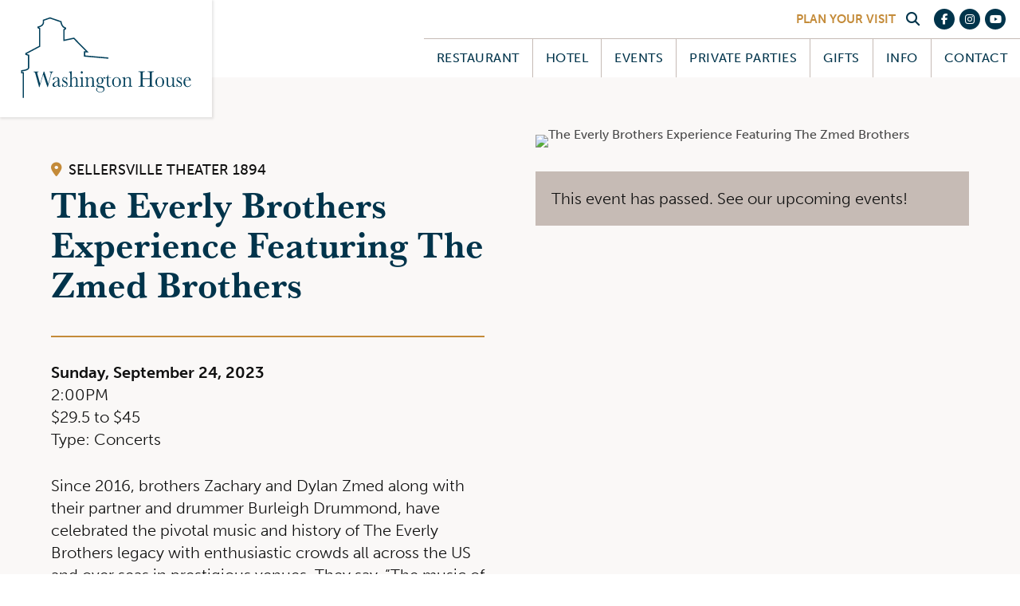

--- FILE ---
content_type: text/html; charset=UTF-8
request_url: https://www.washingtonhouse.net/events/the-everly-brothers-experience-featuring-the-zmed-brothers/
body_size: 6520
content:
<!DOCTYPE html>
<html lang="en">
<head>
    <meta http-equiv="Content-Type" content="text/html; charset=UTF-8" />
    <meta name="viewport" content="width=device-width, initial-scale=1">
    <link rel="shortcut icon" href="https://www.washingtonhouse.net/favicon.ico" type="image/x-icon">

                <title>The Everly Brothers Experience Featuring The Zmed Brothers | The Washington House Hotel and Restaurant</title>
        
    <!--Styles-->
    <link rel="stylesheet" href="https://cdn.jsdelivr.net/npm/bulma@0.9.3/css/bulma.min.css">
    <link rel="stylesheet" type="text/css" href="https://www.washingtonhouse.net/assets/washington/css/styles.css" />

    <!--Fonts-->
    <link rel="stylesheet" href="https://use.typekit.net/xhm0aeo.css">
    <script src="https://kit.fontawesome.com/f03771e83d.js" crossorigin="anonymous"></script>

    <!--[if lt IE 9]>
      <script>
        var e = ("abbr,article,aside,audio,canvas,datalist,details," +
          "figure,footer,header,main,mark,menu,meter,nav,output," +
          "progress,section,time,video").split(',');
        for (var i = 0; i < e.length; i++) {
          document.createElement(e[i]);
        }
      </script>
    <![endif]-->

    <!--Meta Tags-->
        <link rel="canonical" href="https://www.washingtonhouse.net/events/the-everly-brothers-experience-featuring-the-zmed-brothers/">
                <meta name="description" content="Since 2016, brothers Zachary and Dylan Zmed along with their partner and drummer Burleigh Drummond, have celebrated the pivotal music and history of The Everly Brothers legacy with enthusiastic crowds all across the US and over seas in prestigious venues. They say, &amp;ldquo;The music of the 50s and 60s are nostalgic for us, our parents raised us all on it, and we feel that the Everlys&#039; contribution is greatly overlooked, especially by younger generations. Our aim is not to impersonate but to do our best in honoring the aesthetics of their iconic sound and in honoring the important role they played in pioneering the rock n&#039; roll movement, all while having a little fun sharing our own personal story,&amp;rdquo; and they do just that.
The Everly Brothers&#039; career lasted over half a century, they recorded 21 studio albums, sold more than 60 million records world wide, had over 30 billboard top -100 singles, which still to this day is the record for most billboard charting hits of any sibling rock duo ever, they received numerous accolades in their later career, and influenced countless legendary artist that came after them including The Beatles, Simon and Garfunkel, The Beach Boys, The Rolling Stones, Bob Dylan, The Bee Gees, Neil Young..and the list goes on. The Zmed Brothers are absolutely thrilled to be able to contribute to a cause that supports the recognition and preservation of the intimate and singular origins of America&#039;s greatest Rock n&#039; Roll singing sibling duo.
Artist Website
&amp;nbsp;
Planning on seeing your favorite artist at Sellersville Theater? Why not make a night of it? Use promo code SHOW15 when booking online or by phone at the Washington House, right next door (215-257-3000). One promo code can be used for each night&amp;rsquo;s stay.A processing fee of $6.50 per ticket will appear on your order at check out. This fee is waived when you purchase in person at our Box Office, click here for hours. The cabaret and through row D are reserved for Theater Members until one month before the show. To inquire about Membership, call our Box Office at 215-257-5808 or click here. If you are a Theater Member, select your tickets using the price code that matches your Membership level and enter your Member ID into the Membership box on the checkout page. Friends &amp;amp; Fanatics: Thank you for your support! As promised, you do not pay additional ticket fees. Because we are unable to remove fees from online sales, we lower the ticket price you see below by $6.50 so that when the fee is applied it all balances out and you pay the original ticket price, nothing more! Please call the Box Office with questions at 215-257-5808.">
            <meta name="language" content="EN">
	<meta name="city" content="Doylestown">
	<meta name="state" content="PA">
    <meta name="zipcode" content="18901">
	<meta name="country" content="United States">

    <!--Twitter Card Data-->
    <meta name="twitter:card" content="summary_large_image">
            <meta name="twitter:title" content="The Everly Brothers Experience Featuring The Zmed Brothers | The Washington House Hotel and Restaurant">
    
                <meta name="twitter:description" content="Since 2016, brothers Zachary and Dylan Zmed along with their partner and drummer Burleigh Drummond, have celebrated the pivotal music and history of The Everly Brothers legacy with enthusiastic crowds all across the US and over seas in prestigious venues. They say, &amp;ldquo;The music of the 50s and 60s are nostalgic for us, our parents raised us all on it, and we feel that the Everlys&#039; contribution is greatly overlooked, especially by younger generations. Our aim is not to impersonate but to do our best in honoring the aesthetics of their iconic sound and in honoring the important role they played in pioneering the rock n&#039; roll movement, all while having a little fun sharing our own personal story,&amp;rdquo; and they do just that.
The Everly Brothers&#039; career lasted over half a century, they recorded 21 studio albums, sold more than 60 million records world wide, had over 30 billboard top -100 singles, which still to this day is the record for most billboard charting hits of any sibling rock duo ever, they received numerous accolades in their later career, and influenced countless legendary artist that came after them including The Beatles, Simon and Garfunkel, The Beach Boys, The Rolling Stones, Bob Dylan, The Bee Gees, Neil Young..and the list goes on. The Zmed Brothers are absolutely thrilled to be able to contribute to a cause that supports the recognition and preservation of the intimate and singular origins of America&#039;s greatest Rock n&#039; Roll singing sibling duo.
Artist Website
&amp;nbsp;
Planning on seeing your favorite artist at Sellersville Theater? Why not make a night of it? Use promo code SHOW15 when booking online or by phone at the Washington House, right next door (215-257-3000). One promo code can be used for each night&amp;rsquo;s stay.A processing fee of $6.50 per ticket will appear on your order at check out. This fee is waived when you purchase in person at our Box Office, click here for hours. The cabaret and through row D are reserved for Theater Members until one month before the show. To inquire about Membership, call our Box Office at 215-257-5808 or click here. If you are a Theater Member, select your tickets using the price code that matches your Membership level and enter your Member ID into the Membership box on the checkout page. Friends &amp;amp; Fanatics: Thank you for your support! As promised, you do not pay additional ticket fees. Because we are unable to remove fees from online sales, we lower the ticket price you see below by $6.50 so that when the fee is applied it all balances out and you pay the original ticket price, nothing more! Please call the Box Office with questions at 215-257-5808.">
            <meta name="twitter:creator" content="">
                    <meta name="twitter:image" content="https://www.etix.com/ticket/json/files/get?file=92bfeaf9-021f-4234-87cc-bf87f423b046&amp;alt=medium">
        
    <!--Open Graph Data-->
            <meta property="og:title" content="The Everly Brothers Experience Featuring The Zmed Brothers | The Washington House Hotel and Restaurant" />
        <meta property="og:type" content="website" />
    <meta property="og:url" content="https://www.washingtonhouse.net/" />
                    <meta property="og:image" content="https://www.etix.com/ticket/json/files/get?file=92bfeaf9-021f-4234-87cc-bf87f423b046&amp;alt=medium" />
                        <meta property="og:description" content="Since 2016, brothers Zachary and Dylan Zmed along with their partner and drummer Burleigh Drummond, have celebrated the pivotal music and history of The Everly Brothers legacy with enthusiastic crowds all across the US and over seas in prestigious venues. They say, &amp;ldquo;The music of the 50s and 60s are nostalgic for us, our parents raised us all on it, and we feel that the Everlys&#039; contribution is greatly overlooked, especially by younger generations. Our aim is not to impersonate but to do our best in honoring the aesthetics of their iconic sound and in honoring the important role they played in pioneering the rock n&#039; roll movement, all while having a little fun sharing our own personal story,&amp;rdquo; and they do just that.
The Everly Brothers&#039; career lasted over half a century, they recorded 21 studio albums, sold more than 60 million records world wide, had over 30 billboard top -100 singles, which still to this day is the record for most billboard charting hits of any sibling rock duo ever, they received numerous accolades in their later career, and influenced countless legendary artist that came after them including The Beatles, Simon and Garfunkel, The Beach Boys, The Rolling Stones, Bob Dylan, The Bee Gees, Neil Young..and the list goes on. The Zmed Brothers are absolutely thrilled to be able to contribute to a cause that supports the recognition and preservation of the intimate and singular origins of America&#039;s greatest Rock n&#039; Roll singing sibling duo.
Artist Website
&amp;nbsp;
Planning on seeing your favorite artist at Sellersville Theater? Why not make a night of it? Use promo code SHOW15 when booking online or by phone at the Washington House, right next door (215-257-3000). One promo code can be used for each night&amp;rsquo;s stay.A processing fee of $6.50 per ticket will appear on your order at check out. This fee is waived when you purchase in person at our Box Office, click here for hours. The cabaret and through row D are reserved for Theater Members until one month before the show. To inquire about Membership, call our Box Office at 215-257-5808 or click here. If you are a Theater Member, select your tickets using the price code that matches your Membership level and enter your Member ID into the Membership box on the checkout page. Friends &amp;amp; Fanatics: Thank you for your support! As promised, you do not pay additional ticket fees. Because we are unable to remove fees from online sales, we lower the ticket price you see below by $6.50 so that when the fee is applied it all balances out and you pay the original ticket price, nothing more! Please call the Box Office with questions at 215-257-5808.">
            <meta property="og:site_name" content="The Washington House Hotel and Restaurant" />
    <meta property="fb:admins" content="" />

    <!--Robots-->
                    <meta name="robots" content="all" />
            
    <!-- Facebook Pixel Code -->
    <script>
      !function(f,b,e,v,n,t,s)
      {if(f.fbq)return;n=f.fbq=function(){n.callMethod?
      n.callMethod.apply(n,arguments):n.queue.push(arguments)};
      if(!f._fbq)f._fbq=n;n.push=n;n.loaded=!0;n.version='2.0';
      n.queue=[];t=b.createElement(e);t.async=!0;
      t.src=v;s=b.getElementsByTagName(e)[0];
      s.parentNode.insertBefore(t,s)}(window, document,'script',
      'https://connect.facebook.net/en_US/fbevents.js');
      fbq('init', '192801454785599');
      fbq('track', 'PageView');
    </script>
    <noscript>
      <img height="1" width="1" style="display:none"
           src="https://www.facebook.com/tr?id=192801454785599&ev=PageView&noscript=1"/>
    </noscript>
    <!-- End Facebook Pixel Code -->

    <!--Facebook Verification-->
            <meta name="facebook-domain-verification" content="v3vjrfbfcvbp243sfza6zou7k5nbsn" />
    
    <!-- Google tag (gtag.js) -->
    <script async src="https://www.googletagmanager.com/gtag/js?id=G-YLD0ERYDD2"></script>
    <script>
      window.dataLayer = window.dataLayer || [];
      function gtag(){dataLayer.push(arguments);}
      gtag('js', new Date());

      gtag('config', 'G-YLD0ERYDD2',{
        'linker':{
            'domains':['www.etix.com', 'event.etix.com']
        },
        'send_page_view': true,
        'anonymize_ip': false,
        'link_attribution': true,
        'allow_display_features': true
      });
    </script>
</head>
	<body>
    <div id="mobileNav">
    
    <a href="#" aria-label="Close mobile nav" class="mobileClose"><i class="fal fa-times"></i></a>
    
    <div class="navWrapper">
        <ul class="navContent">

            <!--parents-->    

            <li class="navGroup hasChild">
                <a href="https://www.washingtonhouse.net/menu/" aria-label="View our menus" data-id="menu-submenu">
                    <div class="parent">
                        <h5>Restaurant</h5>
                        <i class="far fa-long-arrow-right"></i>
                    </div>
                </a>
            </li>

            <li class="navGroup hasChild">
                <a href="https://www.washingtonhouse.net/accommodations/" aria-label="View our accommodations" data-id="hotel-submenu">
                    <div class="parent">
                        <h5>Hotel</h5>
                        <i class="far fa-long-arrow-right"></i>
                    </div>
                </a>
            </li>

            <li class="navGroup hasChild">
                <a href="https://www.washingtonhouse.net/special-events/" aria-label="View upcoming events" data-id="events-submenu">
                    <div class="parent">
                        <h5>Events</h5>
                        <i class="far fa-long-arrow-right"></i>
                    </div>
                </a>
            </li>

            <li class="navGroup">
                <a href="https://www.washingtonhouse.net/private-parties/" aria-label="Private event information">
                    <div class="parent">
                        <h5>Private Parties</h5>
                    </div>
                </a>
            </li>

            <li class="navGroup">
                <a href="https://www.washingtonhouse.net/gifts/" aria-label="Visit the gift shop">
                    <div class="parent">
                        <h5>Gifts</h5>
                    </div>
                </a>
            </li>

            <li class="navGroup hasChild">
                <a href="https://www.washingtonhouse.net/history/" aria-label="Learn about the Washington House" data-id="info-submenu">
                    <div class="parent">
                        <h5>Info</h5>
                        <i class="far fa-long-arrow-right"></i>
                    </div>
                </a>
            </li>

            <li class="navGroup hasChild">
                <a href="https://www.washingtonhouse.net/contact/" aria-label="Contact us" data-id="contact-submenu">
                    <div class="parent">
                        <h5>Contact</h5>
                        <i class="far fa-long-arrow-right"></i>
                    </div>
                </a>
            </li>

        </ul>

        <!--subnavs-->

        <ul id="menu-submenu" class="nav subnav">
            <li class="back"><a href="#">
                    <i class="far fa-long-arrow-left"></i>
                    <h6>Return</h6>
                </a></li>
            <li class="child"><a href="https://www.washingtonhouse.net/menu/" aria-label="View our menus">Menus</a></li>
            <li class="child"><a href="https://www.opentable.com/the-washington-house-pennsylvania-reservations-sellersville?restref=34603&amp;lang=en-US&amp;ot_source=Restaurant%20website" target="_blank" rel="noreferrer" aria-label="View our menus">Book a Table</a></li>
            <li class="child"><a href="https://www.washingtonhouse.net/order-takeout/" target="_blank" rel="noreferrer" aria-label="View our menus">Order Takeout</a></li>
        </ul>

        <ul id="hotel-submenu" class="nav subnav">
            <li class="back"><a href="#">
                    <i class="far fa-long-arrow-left"></i>
                    <h6>Return</h6>
                </a></li>
            <li class="child"><a href="https://www.washingtonhouse.net/accommodations/" aria-label="View our accommodations">Accommodations</a></li>
            <li class="child"><a href="https://www.washingtonhouse.net/additions/" aria-label="Learn about room additions">In Room Additions</a></li>
            <li class="child"><a href="https://www.washingtonhouse.net/special-packages/" aria-label="See our current packages">Special Packages</a></li>
            <li class="child"><a href="https://www.washingtonhouse.net/area-activities/" aria-label="Learn about nearby activities">Area Activities</a></li>
            <li class="child"><a href="https://secure.thinkreservations.com/washingtonhouse/reservations" target="_blank" rel="noreferrer" aria-label="View our menus">Book a Room</a></li>
        </ul>

        <ul id="events-submenu" class="nav subnav">
            <li class="back"><a href="#">
                    <i class="far fa-long-arrow-left"></i>
                    <h6>Return</h6>
                </a></li>
            <li class="child"><a href="https://www.st94.com/upcoming-shows/" target="_blank" rel="noreferrer" aria-label="View the Sellersville Theater Schedule">Theater & WH Schedule</a></li>
            <li class="child"><a href="https://www.washingtonhouse.net/special-events/" aria-label="View upcoming events">Special Events</a></li>
            <li class="child"><a href="https://www.washingtonhouse.net/happy-hour/" aria-label="Learn about happy hour">Happy Hour</a></li>
        </ul>

        <ul id="info-submenu" class="nav subnav">
            <li class="back"><a href="#">
                    <i class="far fa-long-arrow-left"></i>
                    <h6>Return</h6>
                </a></li>
            <li class="child"><a href="https://www.washingtonhouse.net/history/" aria-label="Learn about the Washington House">History</a></li>
            <li class="child"><a href="https://www.washingtonhouse.net/parking/" aria-label="View parking">Parking</a></li>
            <li class="child"><a href="https://www.washingtonhouse.net/faqs/" aria-label="View faqs">FAQs</a></li>
            <li class="child"><a href="https://the-washington-house-bucks-county.careerplug.com/" target="_blank" rel="noreferrer" aria-label="View employment opportunities">Employment</a></li>
        </ul>

        <ul id="contact-submenu" class="nav subnav">
            <li class="back"><a href="#">
                    <i class="far fa-long-arrow-left"></i>
                    <h6>Return</h6>
                </a></li>
            <li class="child"><a href="https://www.washingtonhouse.net/contact/" aria-label="Contact us">Contact</a></li>
            <li class="child"><a href="https://www.google.com/maps/place/The+Washington+House+Hotel+%26+Restaurant/@40.3596402,-75.3110617,15z/data=!4m8!3m7!1s0x0:0x664f29a9ba7dcf34!5m2!4m1!1i2!8m2!3d40.3596402!4d-75.3110617" target="_blank" rel="noreferrer" aria-label="Get Directions">Directions</a></li>
            <li class="child"><a href="https://secure.thinkreservations.com/washingtonhouse/reservations" target="_blank" rel="noreferrer" aria-label="Book a room">Book a Room</a></li>
            <li class="child"><a href="https://www.opentable.com/the-washington-house-pennsylvania-reservations-sellersville?restref=34603&amp;lang=en-US&amp;ot_source=Restaurant%20website" target="_blank" rel="noreferrer" aria-label="Book a table">Book a Table</a></li>
            <li class="child"><a href="https://www.washingtonhouse.net/order-takeout/" target="_blank" rel="noreferrer" aria-label="Order takeout">Order Takeout</a></li>
            <li class="child"><a href="https://the-washington-house-bucks-county.careerplug.com/" target="_blank" rel="noreferrer" aria-label="View employment opportunities">Employment</a></li>
        </ul>
        
    </div>
    
    <ul class="navFooter">
        <li class="search"><a href="/search/"><i class="fas fa-search"></i> Search</a></li>
        <li class="social"><a href="https://www.facebook.com/TheWashingtonHouse" aria-label="Visit our Facebook profile" target="_blank" rel="noreferrer">
    <div class="orb">
        <i class="fab fa-facebook-f fa-fw"></i>
    </div>
</a></li>
<li class="social"><a href="https://www.instagram.com/the.washington.house" aria-label="Visit our Instagram profile" target="_blank" rel="noreferrer">
    <div class="orb">
        <i class="fab fa-instagram fa-fw"></i>
    </div>
</a></li>
<li class="social"><a href="https://www.youtube.com/user/st94tv" aria-label="Visit our YouTube profile" target="_blank" rel="noreferrer">
    <div class="orb">
        <i class="fab fa-youtube fa-fw"></i>
    </div>
</a></li>    </ul>
</div>    <div id="mainView">
                <header>
    <a href="https://www.washingtonhouse.net/"><div class="brand">
        <img src="https://www.washingtonhouse.net/assets/washington/img/washington-house-logo.svg" alt="Washington House Logo">
    </div></a>
    <div class="navElements">
        <ul class="utilityNav">
            <li class="visit"><a href="/contact/">Plan Your Visit</a></li>
            <li class="search"><a href="/search/" aria-label="Search our site"><span class="iconWrapper"><i class="fas fa-search"></i></span></a></li>
            <li class="social"><a href="https://www.facebook.com/TheWashingtonHouse" aria-label="Visit our Facebook profile" target="_blank" rel="noreferrer">
    <div class="orb">
        <i class="fab fa-facebook-f fa-fw"></i>
    </div>
</a></li>
<li class="social"><a href="https://www.instagram.com/the.washington.house" aria-label="Visit our Instagram profile" target="_blank" rel="noreferrer">
    <div class="orb">
        <i class="fab fa-instagram fa-fw"></i>
    </div>
</a></li>
<li class="social"><a href="https://www.youtube.com/user/st94tv" aria-label="Visit our YouTube profile" target="_blank" rel="noreferrer">
    <div class="orb">
        <i class="fab fa-youtube fa-fw"></i>
    </div>
</a></li>        </ul>
        <nav>
    <ul class="navContent">
            
        <li class="parent">
            <a href="https://www.washingtonhouse.net/menu/" aria-label="View our menus">Restaurant</a>     
            <ul class="subnav">
                <li class="child"><a href="https://www.washingtonhouse.net/menu/" aria-label="View our menus">Menus</a></li>
                <li class="child"><a href="https://www.opentable.com/the-washington-house-pennsylvania-reservations-sellersville?restref=34603&amp;lang=en-US&amp;ot_source=Restaurant%20website" target="_blank" rel="noreferrer" aria-label="View our menus">Book a Table</a></li>
                <li class="child"><a href="https://www.washingtonhouse.net/order-takeout/" target="_blank" rel="noreferrer" aria-label="View our menus">Order Takeout</a></li>
            </ul>
        </li>
        
        <li class="parent">
            <a href="https://www.washingtonhouse.net/accommodations/" aria-label="View our accommodations">Hotel</a>     
            <ul class="subnav">
                <li class="child"><a href="https://www.washingtonhouse.net/accommodations/" aria-label="View our accommodations">Accommodations</a></li>
                <li class="child"><a href="https://www.washingtonhouse.net/additions/" aria-label="Learn about room additions">In Room Additions</a></li>
                <li class="child"><a href="https://www.washingtonhouse.net/special-packages/" aria-label="See our current packages">Special Packages</a></li>
                <li class="child"><a href="https://www.washingtonhouse.net/area-activities/" aria-label="Learn about nearby activities">Area Activities</a></li>
                <li class="child"><a href="https://secure.thinkreservations.com/washingtonhouse/reservations" target="_blank" rel="noreferrer" aria-label="View our menus">Book a Room</a></li>
            </ul>
        </li>
            
        <li class="parent">
            <a href="https://www.washingtonhouse.net/special-events/" aria-label="View upcoming events">Events</a>     
            <ul class="subnav">
                <li class="child"><a href="https://www.st94.com/upcoming-shows/" target="_blank" rel="noreferrer" aria-label="View the Sellersville Theater Schedule">Theater & WH Schedule</a></li>
                <li class="child"><a href="https://www.washingtonhouse.net/special-events/" aria-label="View upcoming events">Special Events</a></li>
                <li class="child"><a href="https://www.washingtonhouse.net/happy-hour/" aria-label="Learn about happy hour">Happy Hour</a></li>
            </ul>
        </li>   
        
        <li class="parent">
            <a href="https://www.washingtonhouse.net/private-parties/" aria-label="Private party information">Private Parties</a>
        </li>
        
        <li class="parent">
            <a href="https://www.washingtonhouse.net/gifts/" aria-label="Visit the gift shop">Gifts</a>
        </li>  
        
        <li class="parent">
            <a href="https://www.washingtonhouse.net/history/" aria-label="Learn about the Washington House">Info</a>
            <ul class="subnav">
                <li class="child"><a href="https://www.washingtonhouse.net/history/" aria-label="Learn about the Washington House">History</a></li>
                <li class="child"><a href="https://www.washingtonhouse.net/parking/" aria-label="View parking">Parking</a></li>
                <li class="child"><a href="https://www.washingtonhouse.net/faqs/" aria-label="View faqs">FAQs</a></li>
                <li class="child"><a href="https://the-washington-house-bucks-county.careerplug.com/" target="_blank" rel="noreferrer" aria-label="View employment opportunities">Employment</a></li>
            </ul>
        </li>
        
        <li class="parent">
            <a href="https://www.washingtonhouse.net/contact/" aria-label="Contact us">Contact</a>     
            <ul class="subnav">
                <li class="child"><a href="https://www.washingtonhouse.net/contact/" aria-label="Contact us">Contact</a></li>
                <li class="child"><a href="https://www.google.com/maps/place/The+Washington+House+Hotel+%26+Restaurant/@40.3596402,-75.3110617,15z/data=!4m8!3m7!1s0x0:0x664f29a9ba7dcf34!5m2!4m1!1i2!8m2!3d40.3596402!4d-75.3110617" target="_blank" rel="noreferrer" aria-label="Get Directions">Directions</a></li>
                <li class="child"><a href="https://secure.thinkreservations.com/washingtonhouse/reservations" target="_blank" rel="noreferrer" aria-label="Book a room">Book a Room</a></li>
                <li class="child"><a href="https://www.opentable.com/the-washington-house-pennsylvania-reservations-sellersville?restref=34603&amp;lang=en-US&amp;ot_source=Restaurant%20website" target="_blank" rel="noreferrer" aria-label="Book a table">Book a Table</a></li>
                <li class="child"><a href="https://www.washingtonhouse.net/order-takeout/" target="_blank" rel="noreferrer" aria-label="Order takeout">Order Takeout</a></li>
                <li class="child"><a href="https://the-washington-house-bucks-county.careerplug.com/" target="_blank" rel="noreferrer" aria-label="View employment opportunities">Employment</a></li>
            </ul>
        </li>
    </ul>
</nav>    </div>
    <div class="mobileTrigger">
        <h4><i class="far fa-bars"></i> Menu</h4>
    </div>
    <div class="clear"></div>
</header>        <main id="pageContent">
            <div id="event" class="8537836">

    <div class="container is-fluid">
        <div class="columns is-8 is-variable is-block-touch">
            <div class="column is-full-touch">
                <div class="eventDetails">

                    <div class="titleRow">
                                                    <p class="venue 522"><i class="fas fa-map-marker-alt"></i> Sellersville Theater 1894</p>
                                                <div class="tagline"></div>
                        <h1>The Everly Brothers Experience Featuring The Zmed Brothers</h1>
                        <p class="subheader"></p>
                    </div>

                    <div class="overview">
                        <p class="date"><b>Sunday, September 24, 2023</b></p>
                        <p class="times">2:00PM</p>
                                                
                                                <p class="price range">$29.5 to $45</p>
                        
                                                    <p class="genre">Type: Concerts</p>
                                            </div>

                    
                    <div class="content">
                        <p>Since 2016, brothers Zachary and Dylan Zmed along with their partner and drummer Burleigh Drummond, have celebrated the pivotal music and history of The Everly Brothers legacy with enthusiastic crowds all across the US and over seas in prestigious venues. They say, “The music of the 50s and 60s are nostalgic for us, our parents raised us all on it, and we feel that the Everlys' contribution is greatly overlooked, especially by younger generations. Our aim is not to impersonate but to do our best in honoring the aesthetics of their iconic sound and in honoring the important role they played in pioneering the rock n' roll movement, all while having a little fun sharing our own personal story,” and they do just that.</p>
<p>The Everly Brothers' career lasted over half a century, they recorded 21 studio albums, sold more than 60 million records world wide, had over 30 billboard top -100 singles, which still to this day is the record for most billboard charting hits of any sibling rock duo ever, they received numerous accolades in their later career, and influenced countless legendary artist that came after them including The Beatles, Simon and Garfunkel, The Beach Boys, The Rolling Stones, Bob Dylan, The Bee Gees, Neil Young..and the list goes on. The Zmed Brothers are absolutely thrilled to be able to contribute to a cause that supports the recognition and preservation of the intimate and singular origins of America's greatest Rock n' Roll singing sibling duo.</p>
<p><a href="http://theeverlybrothersexperience.com" target="_blank" rel="noreferrer noopener">Artist Website</a></p>
<p> </p>
<p><span><br />Planning on seeing your favorite artist at Sellersville Theater? Why not make a night of it? Use promo code SHOW15 when booking online or by phone at the Washington House, right next door (215-257-3000). One promo code can be used for each night’s stay.<br /></span><br />A processing fee of $6.50 per ticket will appear on your order at check out. This fee is waived when you purchase in person at our Box Office, <a href="https://www.st94.com/contact/">click here</a> for hours. <br /><br />The cabaret and through row D are reserved for <strong>Theater Members</strong> until one month before the show. To inquire about <strong>Membership</strong>, call our Box Office at 215-257-5808 or <a href="https://www.st94.com/membership/">click here</a>. If you are a <strong>Theater Member</strong>, select your tickets using the price code that matches your Membership level and enter your Member ID into the Membership box on the checkout page. <br /><br /><strong>Friends &amp; Fanatics:</strong> Thank you for your support! As promised, you do not pay additional ticket fees. Because we are unable to remove fees from online sales, we lower the ticket price you see below by $6.50 so that when the fee is applied it all balances out and you pay the original ticket price, nothing more! Please call the Box Office with questions at 215-257-5808.</p>
                    </div>
                </div>
            </div>
            <div class="column is-full-touch">
                <div class="eventSummary">
                                            <img src="https://www.etix.com/ticket/json/files/get?file=92bfeaf9-021f-4234-87cc-bf87f423b046&amp;alt=medium" alt="The Everly Brothers Experience Featuring The Zmed Brothers">
                    
                    
                    
                                                <a href="https://www.washingtonhouse.net/special-events"><div class="pastEvent">
                                <p>This event has passed. See our upcoming events!</p>
                            </div></a>
                                            </div>

                                    </div>
            </div>
        </div>
    </div>

    <div class="utility eventFooter">
        <div class="container is-fluid">
            <a href="https://www.washingtonhouse.net/special-events"><p><i class="far fa-arrow-left"></i> View All Events</p></a>
        </div>
    </div>
    <div id="cta" style="background-image: url(https://storage.googleapis.com/st94/Restaurant/Exterior/stwh-112.jpg)">
    <div class="container is-fluid">
        <div class="ctaContent" data-aos="fade-up" data-aos-duration="1500">
            <h4>Come stay awhile.</h4>
                <a href="https://www.opentable.com/the-washington-house-pennsylvania-reservations-sellersville?restref=34603&amp;lang=en-US&amp;ot_source=Restaurant%20website"  target="_blank" rel="noreferrer" class="button primary">Book a Table</a>    <a href="https://secure.thinkreservations.com/washingtonhouse/reservations"  target="_blank" rel="noreferrer" class="button primary">Book a Room</a>        </div>
    </div>
    <div class="overlay cover darken"></div>
</div>
</div>
        </main>
        <footer>
    <div class="footerContent">
        <div class="container is-fluid">
            <div class="badges">
                                                <img src="https://storage.googleapis.com/st94/Badges/trip-advisor.png" alt="The Washington House Hotel &amp; Restaurant Top Rated TripAdvisor" class="badge">
                                                                <img src="https://storage.googleapis.com/st94/Badges/hotelsdotcom.png" alt="The Washington House Hotel &amp; Restaurant Hotels.com Rated" class="badge">
                                                                <img src="https://storage.googleapis.com/st94/Badges/loved-by-guests-hotels-dot-com.png" alt="The Washington House Hotel &amp; Restaurant Hotels.com Award" class="badge">
                                                                <img src="https://storage.googleapis.com/st94/Badges/travelocity-exceptional.png" alt="The Washington House Hotel &amp; Restaurant Travelocity Award" class="badge">
                                                                <img src="https://storage.googleapis.com/st94/Badges/expedia-verified.png" alt="The Washington House Hotel &amp; Restaurant Expedia Verified" class="badge">
                                                                <img src="https://storage.googleapis.com/st94/Badges/orbitz-recommended.png" alt="The Washington House Hotel &amp; Restaurant Orbitz Award" class="badge">
                                                                <img src="https://storage.googleapis.com/st94/Badges/OT-Website-Badge_Generic.png" alt="Diners Choice Icon" class="badge">
                                                                <img src="https://storage.googleapis.com/st94/Badges/Restaurant-Guru-Award.png" alt="" class="badge">
                                        </div>
        </div>
        <div class="container is-fluid">
            <ul class="location">
                <li><a href="https://st94.com"><h6>Sellersville <br>Theater</h6></a></li>
                                <li><a href="https://www.google.com/maps/place/Sellersville+Theater/@40.3595977,-75.3109573,15z/data=!4m5!3m4!1s0x0:0x9a71f47515023b5e!8m2!3d40.3595977!4d-75.3109573" aria-label="Directions to the Sellersville Theater">24 West Temple Avenue, PO Box 423</a></li>
                <li><a href="https://www.google.com/maps/place/Sellersville+Theater/@40.3595977,-75.3109573,15z/data=!4m5!3m4!1s0x0:0x9a71f47515023b5e!8m2!3d40.3595977!4d-75.3109573" aria-label="Directions to the Sellersville Theater">Sellersville, PA 18960</a></li>
                                <li><a href="tel:2152575808" aria-label="Call the Sellersville Theater">215-257-5808</a></li>
                <li>Box Office open 10-5 Mon-Sat, 12-5 Sun, + Shows</li>
            </ul>
            <ul class="location">
                <li><a href="https://washingtonhouse.net"><h6>Washington <br>House</h6></a></li>
                                <li><a href="https://www.google.com/maps/place/The+Washington+House+Hotel+%26+Restaurant/@40.3596402,-75.3110617,15z/data=!4m8!3m7!1s0x0:0x664f29a9ba7dcf34!5m2!4m1!1i2!8m2!3d40.3596402!4d-75.3110617" aria-label="Directions to the Washington House">136 North Main Street, PO Box 423</a></li>
                <li><a href="https://www.google.com/maps/place/The+Washington+House+Hotel+%26+Restaurant/@40.3596402,-75.3110617,15z/data=!4m8!3m7!1s0x0:0x664f29a9ba7dcf34!5m2!4m1!1i2!8m2!3d40.3596402!4d-75.3110617" aria-label="Directions to the Washington House">Sellersville, PA 18960</a></li>
                                <li><a href="tel:2152573000" aria-label="Call the Washington House">215-257-3000</a></li>
                <li>Seating until 8 PM Sun-Thu, until 9 PM Fri-Sat</li>
            </ul>
            <div class="subscribe">
                <div class="newsletter">
                                    <h6>Sign Up</h6>
                    <p>Subscribe to our email list for the latest news, events, and more! We take your privacy seriously.</p>
                    <a href="https://www.st94.com/newsletter/" class="button newsletter" target="_blank" rel="noreferrer">Subscribe</a>
                                </div>
                <ul class="socialLinks">
                    <li>Follow Us</li>    
                    <li class="social"><a href="https://www.facebook.com/TheWashingtonHouse" aria-label="Visit our Facebook profile" target="_blank" rel="noreferrer">
    <div class="orb">
        <i class="fab fa-facebook-f fa-fw"></i>
    </div>
</a></li>
<li class="social"><a href="https://www.instagram.com/the.washington.house" aria-label="Visit our Instagram profile" target="_blank" rel="noreferrer">
    <div class="orb">
        <i class="fab fa-instagram fa-fw"></i>
    </div>
</a></li>
<li class="social"><a href="https://www.youtube.com/user/st94tv" aria-label="Visit our YouTube profile" target="_blank" rel="noreferrer">
    <div class="orb">
        <i class="fab fa-youtube fa-fw"></i>
    </div>
</a></li>                </ul>
            </div>
            <div class="clear"></div>
        </div>
    </div>
    <div class="legal">
        <div class="container is-fluid">
            <ul>
                <li>© SELLERSVILLE THEATER</li>
                <li><a href="/contact/">Contact Us</a></li>
                <li><a href="/news/privacy-policy/">Privacy</a></li>
                <li>Crafted By <a href="https://www.mindyour.design/" target="_blank" rel="noreferrer">Mind Your Design</a></li>
            </ul>
        </div>
    </div>
</footer>    </div>
        
    <script async defer src="https://www.washingtonhouse.net/assets/global/js/app.js"></script>
	<script defer src="https://static.cloudflareinsights.com/beacon.min.js/vcd15cbe7772f49c399c6a5babf22c1241717689176015" integrity="sha512-ZpsOmlRQV6y907TI0dKBHq9Md29nnaEIPlkf84rnaERnq6zvWvPUqr2ft8M1aS28oN72PdrCzSjY4U6VaAw1EQ==" data-cf-beacon='{"version":"2024.11.0","token":"f5597f7dc05247b58f92c09d198cdc0e","r":1,"server_timing":{"name":{"cfCacheStatus":true,"cfEdge":true,"cfExtPri":true,"cfL4":true,"cfOrigin":true,"cfSpeedBrain":true},"location_startswith":null}}' crossorigin="anonymous"></script>
</body>
</html>